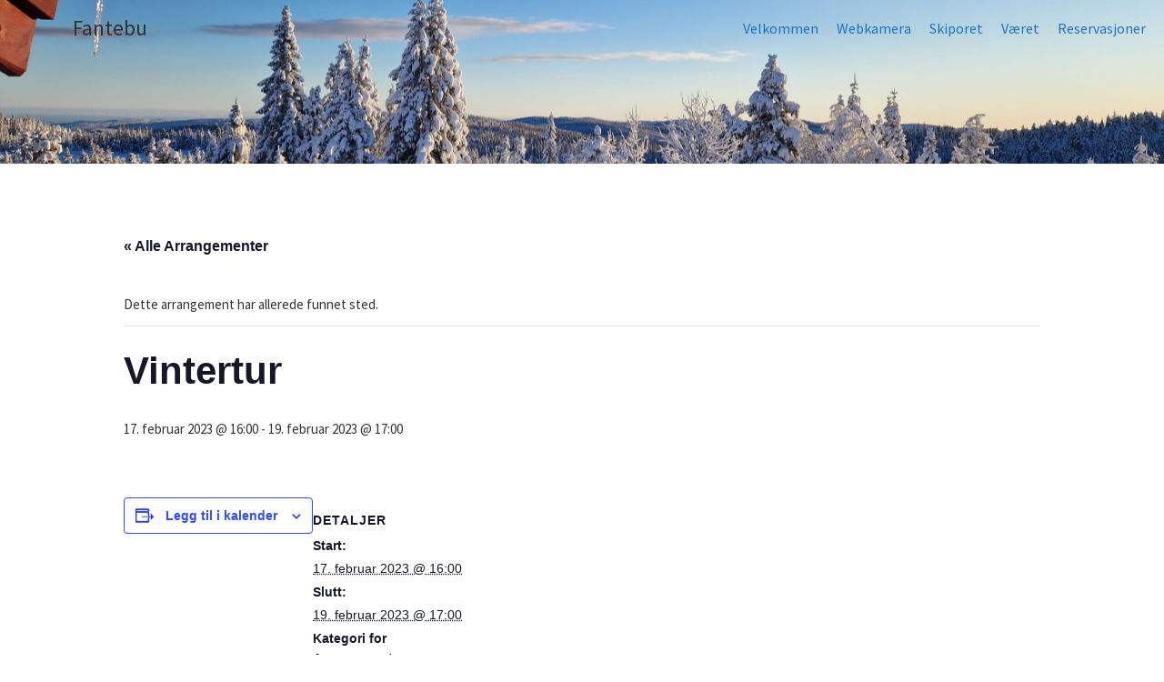

--- FILE ---
content_type: text/css
request_url: https://pgokonsult.no/WWW/Fantebu/wp-content/uploads/nimble_css/skp__global.css?ver=1727520447
body_size: 3289
content:
.sek-nav-wrap{position:relative;display:-ms-flexbox;display:flex;-ms-flex-wrap:wrap;flex-wrap:wrap;-ms-flex-align:center;align-items:center;-ms-flex-pack:end;justify-content:flex-end;padding:.5rem 0}.sek-mobile-menu-expanded-below .sek-nav-wrap{padding:0}.sek-nav-collapse{-ms-flex-preferred-size:100%;flex-basis:100%;-ms-flex-positive:1;flex-grow:1;-ms-flex-align:center;align-items:center}.sek-nav{display:-ms-flexbox;display:flex;-ms-flex-wrap:wrap;flex-wrap:wrap;-ms-flex-direction:column;flex-direction:column}.sek-module .sek-module-inner .sek-nav{margin-right:-10px!important;margin-left:-10px!important}.sek-module .sek-module-inner .sek-nav,.sek-module .sek-module-inner .sek-nav ul{list-style:none!important;padding:0!important;margin:0!important}.sek-module .sek-module-inner .sek-nav li{list-style:none;padding:0}.sek-module .sek-module-inner .sek-nav li>ul li{padding:0}.sek-nav li{font-size:16px}.sek-nav li a{line-height:1.5em;padding:.6em .8em;display:-ms-flexbox;display:flex;-ms-flex-align:center;align-items:center;-ms-flex-pack:justify;justify-content:space-between;color:inherit;overflow:hidden}.sek-nav-wrap .sek-nav li a{text-decoration:none}.sek-nav li a:hover .sek-nav__title{text-decoration:underline}.sek-nav li:not(:last-of-type){border-bottom:1px solid;border-color:rgba(49,49,49,.09)}.sek-nav .menu-item-has-children,.sek-nav .page_item_has_children{position:relative}.sek-nav .menu-item-has-children>a::after,.sek-nav .page_item_has_children>a::after{content:"\203A";font-family:"Arial Unicode MS",Arial;moz-osx-font-smoothing:grayscale;-webkit-font-smoothing:antialiased;display:none;font-style:normal;font-variant:normal;text-rendering:auto;font-weight:900;transition:all .3s ease;-webkit-transform-style:preserve-3d;transform-style:preserve-3d;-webkit-backface-visibility:hidden;backface-visibility:hidden;-webkit-perspective:1000px;perspective:1000px;padding:0 .45em;font-size:1em;position:relative;-webkit-transform:translateZ(0) rotate(90deg);transform:translateZ(0) rotate(90deg);-ms-transform:rotate(90deg)}.sek-nav .menu-item-has-children.show>a::after,.sek-nav .page_item_has_children.show>a::after{-webkit-transform:translateZ(0) rotate(-90deg)!important;transform:translateZ(0) rotate(-90deg)!important;-ms-transform:rotate(-90deg)!important}.sek-nav .children,.sek-nav .sub-menu{position:static;float:none;list-style:none;border-radius:0;border:0;margin:0;padding:0;font-size:inherit}@media (min-width:768px){.sek-nav .children,.sek-nav .sub-menu{position:absolute;display:none;top:100%;left:0;z-index:1000;min-width:10rem;max-width:50vw}}@media (min-width:768px){.sek-nav{-ms-flex-direction:row;flex-direction:row}.sek-nav .menu-item-has-children>a::after,.sek-nav .page_item_has_children>a::after{display:inline-block}.sek-nav>li:not(:last-of-type){border-bottom:none}.sek-nav>li>a{padding:5px}.sek-module .sek-module-inner .sek-nav li{margin:0 5px}.sek-module .sek-module-inner .sek-nav li>ul li{padding:0 0 0 .9rem}.sek-nav-collapse{display:-ms-flexbox!important;display:flex!important;-ms-flex-preferred-size:auto;flex-basis:auto;justify-content:flex-end;-webkit-box-pack:end;-ms-flex-pack:end}.sek-mobile-menu-expanded-below{display:none!important}.sek-nav-toggler{display:none}.sek-dropdown-menu{background:#fff;box-shadow:1px 2px 2px 2px rgba(0,0,0,.15)}.sek-nav .sek-dropdown-menu li{padding:0 10px!important;margin:0!important}.sek-nav .sek-dropdown-menu li a{padding:10px 12px}.sek-dropdown-menu ul{left:100%}.sek-dropdown-menu .sek-menu-link__row-reverse{-ms-flex-direction:row-reverse!important;flex-direction:row-reverse!important}.sek-dropdown-menu .sek-nav__title{word-break:normal;white-space:nowrap}.sek-dropdown-submenu .sek-dropdown-menu{top:15px}.sek-submenu-fade .sek-dropdown-menu a{transition:all .25s ease;-webkit-transform:translate(0,0);transform:translate(0,0)}.sek-submenu-fade .sek-dropdown-menu a:hover{-webkit-transform:translate(3px,0);transform:translate(3px,0)}.sek-submenu-fade .menu-item-has-children,.sek-submenu-fade .page_item_has_children{-webkit-perspective:1000px;perspective:1000px}.sek-submenu-fade .menu-item-has-children>ul,.sek-submenu-fade .page_item_has_children>ul{position:fixed;opacity:0;visibility:hidden;display:block;transition:all .25s ease-in-out;-webkit-transform:translate(0,-10px);transform:translate(0,-10px)}.sek-submenu-fade .menu-item-has-children:not(.show),.sek-submenu-fade .page_item_has_children:not(.show){overflow:hidden}.sek-submenu-fade .menu-item-has-children:not(.show) ul,.sek-submenu-fade .page_item_has_children:not(.show) ul{pointer-events:none;cursor:not-allowed}.sek-submenu-fade li.show{-webkit-perspective:none;perspective:none}.sek-submenu-fade li.show>ul{position:absolute;visibility:visible;opacity:1;-webkit-transform:translate(0,0);transform:translate(0,0)}.nb-collapsible-mobile-menu .nb-dd-mm-toggle-wrapper{display:none}}.sek-dropdown-submenu>a::after{-webkit-transform:translateZ(0) rotate(0)!important;transform:translateZ(0) rotate(0)!important;-ms-transform:rotate(0)!important}.sek-dropdown-submenu>a[class*=-reverse]::after{top:.1em;-webkit-transform:translateZ(0) rotate(-180deg)!important;transform:translateZ(0) rotate(-180deg)!important;-ms-transform:rotate(-180deg)!important}.sek-dropdown-menu{position:static;float:none;list-style:none;border-radius:0;border:0;margin:0;padding:0;font-size:inherit}@media (min-width:768px){.sek-dropdown-menu{position:absolute;display:none;top:100%;left:0;z-index:1000;min-width:10rem;max-width:50vw}}.show>.sek-dropdown-menu{display:block}.sek-dropdown-menu .sek-nav .sek-nav__title{word-break:break-word;white-space:normal}.sek-dropdown-menu.open-right{left:0;right:auto}.sek-dropdown-menu ul.open-right,.sek-dropdown-menu.open-right ul:not(.open-left){left:100%;right:auto;top:0}.sek-dropdown-menu.open-left{left:auto;right:0}.sek-dropdown-menu ul.open-left,.sek-dropdown-menu.open-left ul:not(.open-right){right:100%;left:auto}nav.nb-collapsible-mobile-menu [data-sek-mm-state=expanded]{overflow:auto;max-height:80vh;padding-bottom:10px}nav.nb-collapsible-mobile-menu li .sub-menu li a{font-size:.88em}nav.nb-collapsible-mobile-menu li .sub-menu li>a{padding:.6em 32px}nav.nb-collapsible-mobile-menu li .sub-menu li li>a{padding:.6em 60px}nav.nb-collapsible-mobile-menu li .sub-menu li li li>a{padding:.6em 80px}nav.nb-collapsible-mobile-menu li .sub-menu li li li li>a{padding:.6em 100px}nav.nb-collapsible-mobile-menu [data-sek-mm-state]{display:none}nav.nb-collapsible-mobile-menu [data-sek-mm-state=expanded]{display:block}nav.nb-collapsible-mobile-menu [data-sek-mm-state=expanded],nav.nb-collapsible-mobile-menu [data-sek-mm-state=expanded] li,nav.nb-collapsible-mobile-menu [data-sek-mm-state=expanded] ul{background:#fff}nav.nb-collapsible-mobile-menu [data-sek-mm-state=expanded] .sub-menu,nav.nb-collapsible-mobile-menu [data-sek-mm-state=expanded] li{position:relative}[data-sek-is-mobile-vertical-menu=yes] .sek-nav li a{min-height:45px;box-sizing:border-box;justify-content:flex-start;-webkit-box-pack:start;-ms-flex-pack:start}[data-sek-is-mobile-vertical-menu=yes] .sub-menu{display:none}nav.nb-collapsible-mobile-menu [data-sek-mm-state=expanded] .sub-menu{display:none}nav.nb-collapsible-mobile-menu [data-sek-mm-state=expanded] .sub-menu.expanded{display:block}nav.nb-collapsible-mobile-menu [data-sek-mm-state=expanded] .menu-item-has-children>a,nav.nb-collapsible-mobile-menu [data-sek-mm-state=expanded] .page_item_has_children>a{padding-right:60px}.nb-dd-mm-toggle-wrapper{position:absolute;top:1px;right:0;text-align:center;line-height:1;bottom:1px;height:45px;width:60px}.nb-collapsible-mobile-menu [data-sek-mm-state=expanded] .nb-dd-mm-toggle-wrapper{display:block}.nb-dd-mm-toggle{background:0 0!important;-webkit-appearance:none;outline:0;border:none;padding:0;cursor:pointer;display:block;height:45px;width:60px;box-sizing:border-box;overflow:hidden}.nb-dd-mm-toggle i{display:block;transition:all .3s ease;-webkit-transform-style:preserve-3d;transform-style:preserve-3d;-webkit-backface-visibility:hidden;backface-visibility:hidden;width:100%;color:#000}li.expanded>.nb-dd-mm-toggle-wrapper .nb-arrow-for-mobile-menu{-webkit-transform:rotate(-180deg);transform:rotate(-180deg)}.nb-arrow-for-mobile-menu::after{content:"\25BE";font-family:"Arial Unicode MS",Arial;moz-osx-font-smoothing:grayscale;-webkit-font-smoothing:antialiased;font-style:normal;font-variant:normal;text-rendering:auto;font-weight:900;transition:all .3s ease;-webkit-transform-style:preserve-3d;transform-style:preserve-3d;-webkit-backface-visibility:hidden;backface-visibility:hidden;-webkit-perspective:1000px;perspective:1000px;padding:0 .45em;font-size:18px;line-height:45px;position:relative}.nb-loc .sek-module-inner nav .sek-nav-toggler{-webkit-appearance:none!important;cursor:pointer;height:40px;width:40px;padding:0;vertical-align:middle}.nb-loc .sek-module-inner nav .sek-nav-toggler,.nb-loc .sek-module-inner nav .sek-nav-toggler:focus,.nb-loc .sek-module-inner nav .sek-nav-toggler:hover{background:0 0;background-color:rgba(0,0,0,0);color:#000;outline:0;border:none}.sek-ham__span-wrapper{height:12px;position:relative;display:block}.sek-ham__span-wrapper .line{display:block;height:1.5px;position:absolute;left:10px;border-radius:5px;background-clip:padding-box;transition:all ease .35s;-webkit-backface-visibility:hidden;backface-visibility:hidden;border-top:1.5px solid}.sek-ham__span-wrapper .line-1{top:0}.sek-ham__span-wrapper .line-2{top:50%}.sek-ham__span-wrapper .line-3{top:100%}.sek-nav-toggler .line-1{-webkit-transform:translate(-3px,6px) rotate(45deg);transform:translate(-3px,6px) rotate(45deg);width:28px}.sek-nav-toggler .line-2{opacity:0}.sek-nav-toggler .line-3{-webkit-transform:translate(-3px,-6px) rotate(-45deg);transform:translate(-3px,-6px) rotate(-45deg);width:28px}.sek-nav-toggler.sek-collapsed .line{width:20px;-webkit-transform:translate(0,0) rotate(0);transform:translate(0,0) rotate(0);opacity:1}.sek-nav-toggler.sek-collapsed.hovering .line{-webkit-transform:translateX(-3px);transform:translateX(-3px);width:26px}.nb-module-menu-search{position:relative}[data-sek-is-mobile-vertical-menu=yes] .nb-module-menu-search{display:none}.nb-svg-search-icon{cursor:pointer;padding:0}.nb-module-menu-search .nb-search-expand{display:none;background:#fff;position:absolute;z-index:100;top:49px;right:0;left:0;width:340px;box-shadow:0 1px 0 rgba(255,255,255,.1)}.nb-search-expand .nb-search-expand-inner{border:1px solid #eee;box-shadow:0 0 5px rgba(0,0,0,.2),0 1px 0 rgba(255,255,255,.15);transition:-webkit-transform .35s ease-in-out,height .25s ease-in-out,background-color .45s ease-in-out;transition:height .25s ease-in-out,background-color .45s ease-in-out,-webkit-transform .35s ease-in-out;transition:transform .35s ease-in-out,height .25s ease-in-out,background-color .45s ease-in-out;transition:transform .35s ease-in-out,height .25s ease-in-out,background-color .45s ease-in-out,-webkit-transform .35s ease-in-out;padding:15px}.nb-search-expand .nb-search-expand-inner [role=search].search-form label::after{content:none}[data-sek-module-type=czr_menu_module] .nb-search-expand .nb-search-expand-inner [role=search].search-form{display:-ms-flexbox;display:flex;float:none}[data-sek-module-type=czr_menu_module] .nb-search-expand .nb-search-expand-inner label input[type=search]{max-width:100%}[data-sek-is-mobile-vertical-menu=yes] .nb-mobile-search form input[type=submit],[data-sek-module-type=czr_menu_module] .nb-search-expand .nb-search-expand-inner input[type=submit]{margin:0;background:grey!important;color:#fff;font-size:16px;padding:10px 10px;font-weight:400;display:inline-block;border:none;cursor:pointer;border-radius:3px}[data-sek-is-mobile-vertical-menu=yes] .nb-mobile-search form input[type=submit],[data-sek-is-mobile-vertical-menu=yes] .nb-mobile-search input[type=search],[data-sek-module-type=czr_menu_module] .nb-search-expand .nb-search-expand-inner input[type=search],[data-sek-module-type=czr_menu_module] .nb-search-expand .nb-search-expand-inner input[type=submit]{text-transform:none!important}.nb-mobile-search{display:none}[data-sek-is-mobile-vertical-menu=yes] .nb-mobile-search{display:block;padding:6px 14px 15px}[data-sek-is-mobile-vertical-menu=yes] .nb-mobile-search input{font-size:16px}.nb-mobile-search input[type=search],.nb-search-expand-inner input[type=search]{color:#000!important}.nb-mobile-search input[type=submit],.nb-search-expand-inner input[type=submit]{color:#fff!important}.sek-module-inner .sek-heading{text-align:center;margin:.6em 0;display:block}.sek-module-inner .sek-heading>a{color:inherit;font-size:inherit}[data-sek-id="__nimble__4d75557b059d"]{background-position:100% 50%;background-repeat:no-repeat;align-items:flex-start;-webkit-box-align:start;-ms-flex-align:start;height:25vh;}[data-sek-id="__nimble__ad5dd7079522"]{align-items:center;-webkit-box-align:center;-ms-flex-align:center;padding-right:10px;padding-left:80px;}.nb-loc .sek-row [data-sek-id="__nimble__1006f7578471"] .sek-module-inner > .sek-heading{text-align:left;}.nb-loc .sek-row [data-sek-id="__nimble__fc3d50be37d1"] .sek-nav-collapse,.nb-loc .sek-row [data-sek-id="__nimble__fc3d50be37d1"] [data-sek-is-mobile-vertical-menu="yes"] .sek-nav li a{justify-content:flex-end;-webkit-box-pack:end;-ms-flex-pack:end;}.nb-loc .sek-row [data-sek-id="__nimble__fc3d50be37d1"] .sek-nav-wrap{justify-content:center;-webkit-box-pack:center;-ms-flex-pack:center;}.nb-loc .sek-row [data-sek-id="__nimble__fc3d50be37d1"] .sek-menu-module li > a,.nb-loc .sek-row [data-sek-id="__nimble__fc3d50be37d1"] .nb-search-expand-inner input,.nb-loc .sek-row [data-sek-id="__nimble__fc3d50be37d1"] [data-sek-is-mobile-vertical-menu="yes"] .nb-mobile-search input,.nb-loc .sek-row [data-sek-id="__nimble__fc3d50be37d1"] .nb-arrow-for-mobile-menu{color:#1e73be;}.nb-loc .sek-row [data-sek-id="__nimble__fc3d50be37d1"] .sek-menu-module li > a:hover,.nb-loc .sek-row [data-sek-id="__nimble__fc3d50be37d1"] .sek-menu-module li > a:focus,.nb-loc .sek-row [data-sek-id="__nimble__fc3d50be37d1"] .nb-search-expand-inner input:hover,.nb-loc .sek-row [data-sek-id="__nimble__fc3d50be37d1"] .nb-search-expand-inner input:focus,.nb-loc .sek-row [data-sek-id="__nimble__fc3d50be37d1"] [data-sek-is-mobile-vertical-menu="yes"] .nb-mobile-search input:hover,.nb-loc .sek-row [data-sek-id="__nimble__fc3d50be37d1"] [data-sek-is-mobile-vertical-menu="yes"] .nb-mobile-search input:focus,.nb-loc .sek-row [data-sek-id="__nimble__fc3d50be37d1"] .nb-arrow-for-mobile-menu:hover,.nb-loc .sek-row [data-sek-id="__nimble__fc3d50be37d1"] .nb-arrow-for-mobile-menu:focus{color:#eeee22;}body .nb-loc [data-sek-id="__nimble__69b40dde87c1"] > .sek-container-fluid > .sek-sektion-inner{max-width:100%;margin:0 auto;}body .nb-loc [data-sek-id="__nimble__69b40dde87c1"] > .sek-container-fluid{padding-left:inherit;padding-right:inherit;}[data-sek-id="__nimble__69b40dde87c1"]{background-color:#242424;align-items:flex-end;-webkit-box-align:end;-ms-flex-align:end;padding-top:40px;padding-bottom:10px;}[data-sek-id="__nimble__6d785be62070"]{align-items:center;-webkit-box-align:center;-ms-flex-align:center;}.nb-loc .sek-row [data-sek-id="__nimble__786b66fca321"] .sek-module-inner,.nb-loc .sek-row [data-sek-id="__nimble__786b66fca321"] .sek-module-inner p,.nb-loc .sek-row [data-sek-id="__nimble__786b66fca321"] .sek-module-inner a,.nb-loc .sek-row [data-sek-id="__nimble__786b66fca321"] .sek-module-inner li{text-align:left;font-size:13px;color:#dbdbdb;}[data-sek-id="__nimble__243d95ddedef"]{align-items:center;-webkit-box-align:center;-ms-flex-align:center;}.nb-loc .sek-row [data-sek-id="__nimble__e9767931a0ae"] .sek-nav-collapse,.nb-loc .sek-row [data-sek-id="__nimble__e9767931a0ae"] [data-sek-is-mobile-vertical-menu="yes"] .sek-nav li a{justify-content:flex-end;-webkit-box-pack:end;-ms-flex-pack:end;}.nb-loc .sek-row [data-sek-id="__nimble__e9767931a0ae"] .sek-nav-wrap{justify-content:center;-webkit-box-pack:center;-ms-flex-pack:center;}.nb-loc .sek-row [data-sek-id="__nimble__e9767931a0ae"] .sek-menu-module li > a,.nb-loc .sek-row [data-sek-id="__nimble__e9767931a0ae"] .nb-search-expand-inner input,.nb-loc .sek-row [data-sek-id="__nimble__e9767931a0ae"] [data-sek-is-mobile-vertical-menu="yes"] .nb-mobile-search input,.nb-loc .sek-row [data-sek-id="__nimble__e9767931a0ae"] .nb-arrow-for-mobile-menu{color:#1e73be;}.nb-loc .sek-row [data-sek-id="__nimble__e9767931a0ae"] .sek-menu-module li > a:hover,.nb-loc .sek-row [data-sek-id="__nimble__e9767931a0ae"] .sek-menu-module li > a:focus,.nb-loc .sek-row [data-sek-id="__nimble__e9767931a0ae"] .nb-search-expand-inner input:hover,.nb-loc .sek-row [data-sek-id="__nimble__e9767931a0ae"] .nb-search-expand-inner input:focus,.nb-loc .sek-row [data-sek-id="__nimble__e9767931a0ae"] [data-sek-is-mobile-vertical-menu="yes"] .nb-mobile-search input:hover,.nb-loc .sek-row [data-sek-id="__nimble__e9767931a0ae"] [data-sek-is-mobile-vertical-menu="yes"] .nb-mobile-search input:focus,.nb-loc .sek-row [data-sek-id="__nimble__e9767931a0ae"] .nb-arrow-for-mobile-menu:hover,.nb-loc .sek-row [data-sek-id="__nimble__e9767931a0ae"] .nb-arrow-for-mobile-menu:focus{color:#81d742;}.nb-loc [data-sek-id="__nimble__69b40dde87c1"] [data-sek-level] ,.nb-loc [data-sek-id="__nimble__69b40dde87c1"] [data-sek-level] p,.nb-loc [data-sek-id="__nimble__69b40dde87c1"] [data-sek-level] a,.nb-loc [data-sek-id="__nimble__69b40dde87c1"] [data-sek-level] .sek-btn,.nb-loc [data-sek-id="__nimble__69b40dde87c1"] [data-sek-level] button,.nb-loc [data-sek-id="__nimble__69b40dde87c1"] [data-sek-level] input,.nb-loc [data-sek-id="__nimble__69b40dde87c1"] [data-sek-level] select,.nb-loc [data-sek-id="__nimble__69b40dde87c1"] [data-sek-level] optgroup,.nb-loc [data-sek-id="__nimble__69b40dde87c1"] [data-sek-level] textarea{color:#ffffff;}@media(min-width: 768px){[data-sek-level="location"] [data-sek-id="__nimble__4d75557b059d"] .sek-sektion-inner > .sek-col-50[data-sek-id="__nimble__ad5dd7079522"]{-ms-flex: 0 0 20.000%;flex: 0 0 20.000%;max-width: 20.000%}}@media(max-width: 768px){.sek-sektion-inner > [data-sek-id="__nimble__ad5dd7079522"]{-ms-flex: 0 0 100%;flex: 0 0 100%;max-width:100%}}@media(min-width:768px){[data-sek-id="__nimble__4d75557b059d"] .sek-sektion-inner > .sek-column[data-sek-id="__nimble__ad5dd7079522"]{-ms-flex: 0 0 20%;flex: 0 0 20%;max-width: 20%;-ms-flex: 0 0 20%;flex: 0 0 20%;max-width: 20%}[data-sek-id="__nimble__4d75557b059d"] .sek-sektion-inner > .sek-column[data-sek-id="__nimble__b6454ccbba60"]{-ms-flex: 0 0 80%;flex: 0 0 80%;max-width: 80%;-ms-flex: 0 0 80%;flex: 0 0 80%;max-width: 80%}}@media(max-width:767px){.nb-loc .sek-row [data-sek-id="__nimble__fc3d50be37d1"] .sek-nav-collapse,.nb-loc .sek-row [data-sek-id="__nimble__fc3d50be37d1"] [data-sek-is-mobile-vertical-menu="yes"] .sek-nav li a{justify-content:flex-start;-webkit-box-pack:start;-ms-flex-pack:start;}body .nb-loc [data-sek-id="__nimble__69b40dde87c1"] > .sek-container-fluid{padding-left:inherit;padding-right:inherit;}[data-sek-id="__nimble__69b40dde87c1"]{padding-top:30px;padding-bottom:10px;}.nb-loc .sek-row [data-sek-id="__nimble__786b66fca321"] .sek-module-inner,.nb-loc .sek-row [data-sek-id="__nimble__786b66fca321"] .sek-module-inner p,.nb-loc .sek-row [data-sek-id="__nimble__786b66fca321"] .sek-module-inner a,.nb-loc .sek-row [data-sek-id="__nimble__786b66fca321"] .sek-module-inner li{text-align:left;}.nb-loc .sek-row [data-sek-id="__nimble__e9767931a0ae"] .sek-nav-collapse,.nb-loc .sek-row [data-sek-id="__nimble__e9767931a0ae"] [data-sek-is-mobile-vertical-menu="yes"] .sek-nav li a{justify-content:flex-start;-webkit-box-pack:start;-ms-flex-pack:start;}}@media(max-width: 576px){.sek-sektion-inner > [data-sek-id="__nimble__ad5dd7079522"]{-ms-flex: 0 0 100%;flex: 0 0 100%;max-width:100%}}@media(min-width: 576px){[data-sek-id="__nimble__69b40dde87c1"] .sek-sektion-inner > .sek-section-custom-breakpoint-col-50{-ms-flex: 0 0 50%;flex: 0 0 50%;max-width: 50%}}@media(max-width:575px){[data-sek-id="__nimble__4d75557b059d"]{align-items:flex-end;-webkit-box-align:end;-ms-flex-align:end}[data-sek-id="__nimble__ad5dd7079522"]{align-items:flex-start;-webkit-box-align:start;-ms-flex-align:start;}.nb-loc .sek-row [data-sek-id="__nimble__fc3d50be37d1"] .sek-nav-collapse,.nb-loc .sek-row [data-sek-id="__nimble__fc3d50be37d1"] [data-sek-is-mobile-vertical-menu="yes"] .sek-nav li a{justify-content:flex-end;-webkit-box-pack:end;-ms-flex-pack:end;}.nb-loc .sek-row [data-sek-id="__nimble__fc3d50be37d1"] .sek-nav-wrap{justify-content:flex-end;-webkit-box-pack:end;-ms-flex-pack:end;}body .nb-loc [data-sek-id="__nimble__69b40dde87c1"] > .sek-container-fluid{padding-left:inherit;padding-right:inherit;}[data-sek-id="__nimble__69b40dde87c1"]{padding-bottom:10px;}[data-sek-id="__nimble__6d785be62070"]{align-items:flex-end;-webkit-box-align:end;-ms-flex-align:end}.nb-loc .sek-row [data-sek-id="__nimble__786b66fca321"] .sek-module-inner,.nb-loc .sek-row [data-sek-id="__nimble__786b66fca321"] .sek-module-inner p,.nb-loc .sek-row [data-sek-id="__nimble__786b66fca321"] .sek-module-inner a,.nb-loc .sek-row [data-sek-id="__nimble__786b66fca321"] .sek-module-inner li{text-align:center;}[data-sek-id="__nimble__243d95ddedef"]{align-items:flex-start;-webkit-box-align:start;-ms-flex-align:start;}.nb-loc .sek-row [data-sek-id="__nimble__e9767931a0ae"] .sek-nav-collapse,.nb-loc .sek-row [data-sek-id="__nimble__e9767931a0ae"] [data-sek-is-mobile-vertical-menu="yes"] .sek-nav li a{justify-content:flex-end;-webkit-box-pack:end;-ms-flex-pack:end;}.nb-loc .sek-row [data-sek-id="__nimble__e9767931a0ae"] .sek-nav-wrap{justify-content:flex-end;-webkit-box-pack:end;-ms-flex-pack:end;}}